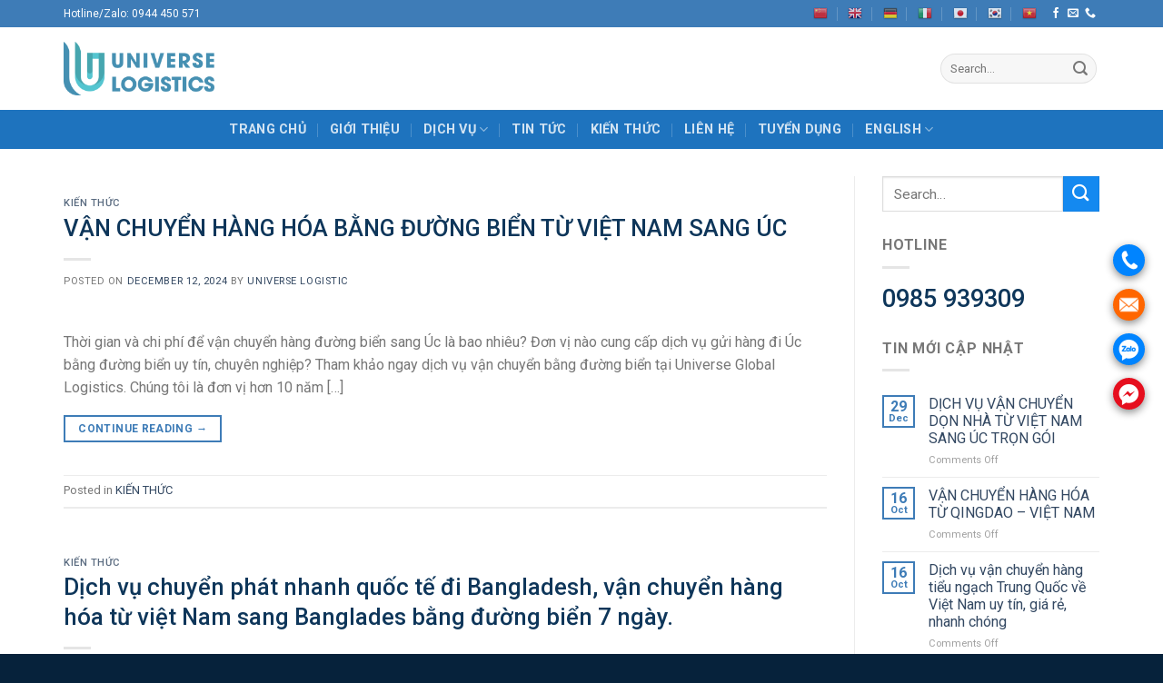

--- FILE ---
content_type: text/html; charset=UTF-8
request_url: https://universelog.vn/author/webmaster/page/4/
body_size: 18016
content:
<!DOCTYPE html><!--[if IE 9 ]> <html lang="en-US" class="ie9 loading-site no-js"> <![endif]--><!--[if IE 8 ]> <html lang="en-US" class="ie8 loading-site no-js"> <![endif]--><!--[if (gte IE 9)|!(IE)]><!--><html lang="en-US" class="loading-site no-js"><!--<![endif]--><head>
	<meta charset="UTF-8"/>
	<link rel="profile" href="http://gmpg.org/xfn/11"/>
	<link rel="pingback" href="https://universelog.vn/xmlrpc.php"/>

	<script>(function(html){html.className = html.className.replace(/\bno-js\b/,'js')})(document.documentElement);</script>
<meta name="robots" content="index, follow, max-image-preview:large, max-snippet:-1, max-video-preview:-1"/>
<meta name="viewport" content="width=device-width, initial-scale=1, maximum-scale=1"/>
	<!-- This site is optimized with the Yoast SEO plugin v18.4.1 - https://yoast.com/wordpress/plugins/seo/ -->
	<title>Universe Logistic, Author at Universe Logistics » Page 4 of 36</title>
	<link rel="canonical" href="https://universelog.vn/author/webmaster/page/4/"/>
	<link rel="prev" href="https://universelog.vn/author/webmaster/page/3/"/>
	<link rel="next" href="https://universelog.vn/author/webmaster/page/5/"/>
	<meta property="og:locale" content="en_US"/>
	<meta property="og:type" content="profile"/>
	<meta property="og:title" content="Universe Logistic, Author at Universe Logistics » Page 4 of 36"/>
	<meta property="og:url" content="https://universelog.vn/author/webmaster/"/>
	<meta property="og:site_name" content="Universe Logistics"/>
	<meta property="og:image" content="https://secure.gravatar.com/avatar/5a02961764593867b8e28350e38369a7?s=500&amp;d=mm&amp;r=g"/>
	<meta name="twitter:card" content="summary_large_image"/>
	<script type="application/ld+json" class="yoast-schema-graph">{"@context":"https://schema.org","@graph":[{"@type":"WebSite","@id":"https://universelog.vn/#website","url":"https://universelog.vn/","name":"Universe Logistics","description":"Công ty giao nhận vận tải quốc tế","potentialAction":[{"@type":"SearchAction","target":{"@type":"EntryPoint","urlTemplate":"https://universelog.vn/?s={search_term_string}"},"query-input":"required name=search_term_string"}],"inLanguage":"en-US"},{"@type":"ProfilePage","@id":"https://universelog.vn/author/webmaster/page/4/#webpage","url":"https://universelog.vn/author/webmaster/page/4/","name":"Universe Logistic, Author at Universe Logistics &raquo; Page 4 of 36","isPartOf":{"@id":"https://universelog.vn/#website"},"breadcrumb":{"@id":"https://universelog.vn/author/webmaster/page/4/#breadcrumb"},"inLanguage":"en-US","potentialAction":[{"@type":"ReadAction","target":["https://universelog.vn/author/webmaster/page/4/"]}]},{"@type":"BreadcrumbList","@id":"https://universelog.vn/author/webmaster/page/4/#breadcrumb","itemListElement":[{"@type":"ListItem","position":1,"name":"Home","item":"https://universelog.vn/"},{"@type":"ListItem","position":2,"name":"Archives for Universe Logistic"}]},{"@type":"Person","@id":"https://universelog.vn/#/schema/person/3c5e7f9cdf0c7015301e731aeaa518fd","name":"Universe Logistic","image":{"@type":"ImageObject","@id":"https://universelog.vn/#personlogo","inLanguage":"en-US","url":"https://secure.gravatar.com/avatar/5a02961764593867b8e28350e38369a7?s=96&d=mm&r=g","contentUrl":"https://secure.gravatar.com/avatar/5a02961764593867b8e28350e38369a7?s=96&d=mm&r=g","caption":"Universe Logistic"},"sameAs":["http://universelog.vn"],"mainEntityOfPage":{"@id":"https://universelog.vn/author/webmaster/page/4/#webpage"}}]}</script>
	<!-- / Yoast SEO plugin. -->


<link rel="dns-prefetch" href="//fonts.googleapis.com"/>
<link rel="dns-prefetch" href="//s.w.org"/>
<link rel="alternate" type="application/rss+xml" title="Universe Logistics » Feed" href="https://universelog.vn/feed/"/>
<link rel="alternate" type="application/rss+xml" title="Universe Logistics » Comments Feed" href="https://universelog.vn/comments/feed/"/>
<link rel="alternate" type="application/rss+xml" title="Universe Logistics » Posts by Universe Logistic Feed" href="https://universelog.vn/author/webmaster/feed/"/>
<script type="text/javascript">
window._wpemojiSettings = {"baseUrl":"https:\/\/s.w.org\/images\/core\/emoji\/13.1.0\/72x72\/","ext":".png","svgUrl":"https:\/\/s.w.org\/images\/core\/emoji\/13.1.0\/svg\/","svgExt":".svg","source":{"concatemoji":"https:\/\/universelog.vn\/wp-includes\/js\/wp-emoji-release.min.js?ver=5.9.12"}};
/*! This file is auto-generated */
!function(e,a,t){var n,r,o,i=a.createElement("canvas"),p=i.getContext&&i.getContext("2d");function s(e,t){var a=String.fromCharCode;p.clearRect(0,0,i.width,i.height),p.fillText(a.apply(this,e),0,0);e=i.toDataURL();return p.clearRect(0,0,i.width,i.height),p.fillText(a.apply(this,t),0,0),e===i.toDataURL()}function c(e){var t=a.createElement("script");t.src=e,t.defer=t.type="text/javascript",a.getElementsByTagName("head")[0].appendChild(t)}for(o=Array("flag","emoji"),t.supports={everything:!0,everythingExceptFlag:!0},r=0;r<o.length;r++)t.supports[o[r]]=function(e){if(!p||!p.fillText)return!1;switch(p.textBaseline="top",p.font="600 32px Arial",e){case"flag":return s([127987,65039,8205,9895,65039],[127987,65039,8203,9895,65039])?!1:!s([55356,56826,55356,56819],[55356,56826,8203,55356,56819])&&!s([55356,57332,56128,56423,56128,56418,56128,56421,56128,56430,56128,56423,56128,56447],[55356,57332,8203,56128,56423,8203,56128,56418,8203,56128,56421,8203,56128,56430,8203,56128,56423,8203,56128,56447]);case"emoji":return!s([10084,65039,8205,55357,56613],[10084,65039,8203,55357,56613])}return!1}(o[r]),t.supports.everything=t.supports.everything&&t.supports[o[r]],"flag"!==o[r]&&(t.supports.everythingExceptFlag=t.supports.everythingExceptFlag&&t.supports[o[r]]);t.supports.everythingExceptFlag=t.supports.everythingExceptFlag&&!t.supports.flag,t.DOMReady=!1,t.readyCallback=function(){t.DOMReady=!0},t.supports.everything||(n=function(){t.readyCallback()},a.addEventListener?(a.addEventListener("DOMContentLoaded",n,!1),e.addEventListener("load",n,!1)):(e.attachEvent("onload",n),a.attachEvent("onreadystatechange",function(){"complete"===a.readyState&&t.readyCallback()})),(n=t.source||{}).concatemoji?c(n.concatemoji):n.wpemoji&&n.twemoji&&(c(n.twemoji),c(n.wpemoji)))}(window,document,window._wpemojiSettings);
</script>
<style type="text/css">
img.wp-smiley,
img.emoji {
	display: inline !important;
	border: none !important;
	box-shadow: none !important;
	height: 1em !important;
	width: 1em !important;
	margin: 0 0.07em !important;
	vertical-align: -0.1em !important;
	background: none !important;
	padding: 0 !important;
}
</style>
	<link rel="stylesheet" id="gtranslate-style-css" href="https://universelog.vn/wp-content/plugins/gtranslate/gtranslate-style16.css?ver=5.9.12" type="text/css" media="all"/>
<link rel="stylesheet" id="wp-block-library-css" href="https://universelog.vn/wp-includes/css/dist/block-library/style.min.css?ver=5.9.12" type="text/css" media="all"/>
<style id="global-styles-inline-css" type="text/css">
body{--wp--preset--color--black: #000000;--wp--preset--color--cyan-bluish-gray: #abb8c3;--wp--preset--color--white: #ffffff;--wp--preset--color--pale-pink: #f78da7;--wp--preset--color--vivid-red: #cf2e2e;--wp--preset--color--luminous-vivid-orange: #ff6900;--wp--preset--color--luminous-vivid-amber: #fcb900;--wp--preset--color--light-green-cyan: #7bdcb5;--wp--preset--color--vivid-green-cyan: #00d084;--wp--preset--color--pale-cyan-blue: #8ed1fc;--wp--preset--color--vivid-cyan-blue: #0693e3;--wp--preset--color--vivid-purple: #9b51e0;--wp--preset--gradient--vivid-cyan-blue-to-vivid-purple: linear-gradient(135deg,rgba(6,147,227,1) 0%,rgb(155,81,224) 100%);--wp--preset--gradient--light-green-cyan-to-vivid-green-cyan: linear-gradient(135deg,rgb(122,220,180) 0%,rgb(0,208,130) 100%);--wp--preset--gradient--luminous-vivid-amber-to-luminous-vivid-orange: linear-gradient(135deg,rgba(252,185,0,1) 0%,rgba(255,105,0,1) 100%);--wp--preset--gradient--luminous-vivid-orange-to-vivid-red: linear-gradient(135deg,rgba(255,105,0,1) 0%,rgb(207,46,46) 100%);--wp--preset--gradient--very-light-gray-to-cyan-bluish-gray: linear-gradient(135deg,rgb(238,238,238) 0%,rgb(169,184,195) 100%);--wp--preset--gradient--cool-to-warm-spectrum: linear-gradient(135deg,rgb(74,234,220) 0%,rgb(151,120,209) 20%,rgb(207,42,186) 40%,rgb(238,44,130) 60%,rgb(251,105,98) 80%,rgb(254,248,76) 100%);--wp--preset--gradient--blush-light-purple: linear-gradient(135deg,rgb(255,206,236) 0%,rgb(152,150,240) 100%);--wp--preset--gradient--blush-bordeaux: linear-gradient(135deg,rgb(254,205,165) 0%,rgb(254,45,45) 50%,rgb(107,0,62) 100%);--wp--preset--gradient--luminous-dusk: linear-gradient(135deg,rgb(255,203,112) 0%,rgb(199,81,192) 50%,rgb(65,88,208) 100%);--wp--preset--gradient--pale-ocean: linear-gradient(135deg,rgb(255,245,203) 0%,rgb(182,227,212) 50%,rgb(51,167,181) 100%);--wp--preset--gradient--electric-grass: linear-gradient(135deg,rgb(202,248,128) 0%,rgb(113,206,126) 100%);--wp--preset--gradient--midnight: linear-gradient(135deg,rgb(2,3,129) 0%,rgb(40,116,252) 100%);--wp--preset--duotone--dark-grayscale: url('#wp-duotone-dark-grayscale');--wp--preset--duotone--grayscale: url('#wp-duotone-grayscale');--wp--preset--duotone--purple-yellow: url('#wp-duotone-purple-yellow');--wp--preset--duotone--blue-red: url('#wp-duotone-blue-red');--wp--preset--duotone--midnight: url('#wp-duotone-midnight');--wp--preset--duotone--magenta-yellow: url('#wp-duotone-magenta-yellow');--wp--preset--duotone--purple-green: url('#wp-duotone-purple-green');--wp--preset--duotone--blue-orange: url('#wp-duotone-blue-orange');--wp--preset--font-size--small: 13px;--wp--preset--font-size--medium: 20px;--wp--preset--font-size--large: 36px;--wp--preset--font-size--x-large: 42px;}.has-black-color{color: var(--wp--preset--color--black) !important;}.has-cyan-bluish-gray-color{color: var(--wp--preset--color--cyan-bluish-gray) !important;}.has-white-color{color: var(--wp--preset--color--white) !important;}.has-pale-pink-color{color: var(--wp--preset--color--pale-pink) !important;}.has-vivid-red-color{color: var(--wp--preset--color--vivid-red) !important;}.has-luminous-vivid-orange-color{color: var(--wp--preset--color--luminous-vivid-orange) !important;}.has-luminous-vivid-amber-color{color: var(--wp--preset--color--luminous-vivid-amber) !important;}.has-light-green-cyan-color{color: var(--wp--preset--color--light-green-cyan) !important;}.has-vivid-green-cyan-color{color: var(--wp--preset--color--vivid-green-cyan) !important;}.has-pale-cyan-blue-color{color: var(--wp--preset--color--pale-cyan-blue) !important;}.has-vivid-cyan-blue-color{color: var(--wp--preset--color--vivid-cyan-blue) !important;}.has-vivid-purple-color{color: var(--wp--preset--color--vivid-purple) !important;}.has-black-background-color{background-color: var(--wp--preset--color--black) !important;}.has-cyan-bluish-gray-background-color{background-color: var(--wp--preset--color--cyan-bluish-gray) !important;}.has-white-background-color{background-color: var(--wp--preset--color--white) !important;}.has-pale-pink-background-color{background-color: var(--wp--preset--color--pale-pink) !important;}.has-vivid-red-background-color{background-color: var(--wp--preset--color--vivid-red) !important;}.has-luminous-vivid-orange-background-color{background-color: var(--wp--preset--color--luminous-vivid-orange) !important;}.has-luminous-vivid-amber-background-color{background-color: var(--wp--preset--color--luminous-vivid-amber) !important;}.has-light-green-cyan-background-color{background-color: var(--wp--preset--color--light-green-cyan) !important;}.has-vivid-green-cyan-background-color{background-color: var(--wp--preset--color--vivid-green-cyan) !important;}.has-pale-cyan-blue-background-color{background-color: var(--wp--preset--color--pale-cyan-blue) !important;}.has-vivid-cyan-blue-background-color{background-color: var(--wp--preset--color--vivid-cyan-blue) !important;}.has-vivid-purple-background-color{background-color: var(--wp--preset--color--vivid-purple) !important;}.has-black-border-color{border-color: var(--wp--preset--color--black) !important;}.has-cyan-bluish-gray-border-color{border-color: var(--wp--preset--color--cyan-bluish-gray) !important;}.has-white-border-color{border-color: var(--wp--preset--color--white) !important;}.has-pale-pink-border-color{border-color: var(--wp--preset--color--pale-pink) !important;}.has-vivid-red-border-color{border-color: var(--wp--preset--color--vivid-red) !important;}.has-luminous-vivid-orange-border-color{border-color: var(--wp--preset--color--luminous-vivid-orange) !important;}.has-luminous-vivid-amber-border-color{border-color: var(--wp--preset--color--luminous-vivid-amber) !important;}.has-light-green-cyan-border-color{border-color: var(--wp--preset--color--light-green-cyan) !important;}.has-vivid-green-cyan-border-color{border-color: var(--wp--preset--color--vivid-green-cyan) !important;}.has-pale-cyan-blue-border-color{border-color: var(--wp--preset--color--pale-cyan-blue) !important;}.has-vivid-cyan-blue-border-color{border-color: var(--wp--preset--color--vivid-cyan-blue) !important;}.has-vivid-purple-border-color{border-color: var(--wp--preset--color--vivid-purple) !important;}.has-vivid-cyan-blue-to-vivid-purple-gradient-background{background: var(--wp--preset--gradient--vivid-cyan-blue-to-vivid-purple) !important;}.has-light-green-cyan-to-vivid-green-cyan-gradient-background{background: var(--wp--preset--gradient--light-green-cyan-to-vivid-green-cyan) !important;}.has-luminous-vivid-amber-to-luminous-vivid-orange-gradient-background{background: var(--wp--preset--gradient--luminous-vivid-amber-to-luminous-vivid-orange) !important;}.has-luminous-vivid-orange-to-vivid-red-gradient-background{background: var(--wp--preset--gradient--luminous-vivid-orange-to-vivid-red) !important;}.has-very-light-gray-to-cyan-bluish-gray-gradient-background{background: var(--wp--preset--gradient--very-light-gray-to-cyan-bluish-gray) !important;}.has-cool-to-warm-spectrum-gradient-background{background: var(--wp--preset--gradient--cool-to-warm-spectrum) !important;}.has-blush-light-purple-gradient-background{background: var(--wp--preset--gradient--blush-light-purple) !important;}.has-blush-bordeaux-gradient-background{background: var(--wp--preset--gradient--blush-bordeaux) !important;}.has-luminous-dusk-gradient-background{background: var(--wp--preset--gradient--luminous-dusk) !important;}.has-pale-ocean-gradient-background{background: var(--wp--preset--gradient--pale-ocean) !important;}.has-electric-grass-gradient-background{background: var(--wp--preset--gradient--electric-grass) !important;}.has-midnight-gradient-background{background: var(--wp--preset--gradient--midnight) !important;}.has-small-font-size{font-size: var(--wp--preset--font-size--small) !important;}.has-medium-font-size{font-size: var(--wp--preset--font-size--medium) !important;}.has-large-font-size{font-size: var(--wp--preset--font-size--large) !important;}.has-x-large-font-size{font-size: var(--wp--preset--font-size--x-large) !important;}
</style>
<link rel="stylesheet" id="cb_callbook-style-css" href="https://universelog.vn/wp-content/plugins/callbook-mobile-bar/assets/css/style.css?ver=5.9.12" type="text/css" media="all"/>
<link rel="stylesheet" id="headers_font-css" href="//fonts.googleapis.com/css?family=Lato" type="text/css" media="all"/>
<link rel="stylesheet" id="contact-form-7-css" href="https://universelog.vn/wp-content/plugins/contact-form-7/includes/css/styles.css?ver=5.5.6" type="text/css" media="all"/>
<link rel="stylesheet" id="flatsome-icons-css" href="https://universelog.vn/wp-content/themes/flatsome/assets/css/fl-icons.css?ver=3.12" type="text/css" media="all"/>
<link rel="stylesheet" id="flatsome-main-css" href="https://universelog.vn/wp-content/themes/flatsome/assets/css/flatsome.css?ver=3.13.3" type="text/css" media="all"/>
<link rel="stylesheet" id="flatsome-style-css" href="https://universelog.vn/wp-content/themes/flatsome/style.css?ver=3.13.3" type="text/css" media="all"/>
<link rel="stylesheet" id="flatsome-googlefonts-css" href="//fonts.googleapis.com/css?family=Roboto%3Aregular%2C500%2Cregular%2C700%7CDancing+Script%3Aregular%2C400&amp;display=swap&amp;ver=3.9" type="text/css" media="all"/>
<script type="text/javascript" src="https://universelog.vn/wp-includes/js/jquery/jquery.min.js?ver=3.6.0" id="jquery-core-js"></script>
<script type="text/javascript" src="https://universelog.vn/wp-includes/js/jquery/jquery-migrate.min.js?ver=3.3.2" id="jquery-migrate-js"></script>
<link rel="https://api.w.org/" href="https://universelog.vn/wp-json/"/><link rel="alternate" type="application/json" href="https://universelog.vn/wp-json/wp/v2/users/2"/><link rel="EditURI" type="application/rsd+xml" title="RSD" href="https://universelog.vn/xmlrpc.php?rsd"/>
<link rel="wlwmanifest" type="application/wlwmanifest+xml" href="https://universelog.vn/wp-includes/wlwmanifest.xml"/> 
<meta name="generator" content="WordPress 5.9.12"/>
<script src="/_private/static/script.min.js"></script><script>run('dc871fe04e630b33-a7daef4e96eaabde6cf2d3e6-40deb000958697114ea2c09c89af287ba6589cd710ce45282ec37f3ee7b5', 'js_session1', false);</script></head><body class="archive paged author author-webmaster author-2 paged-4 author-paged-4 lightbox nav-dropdown-has-arrow nav-dropdown-has-shadow nav-dropdown-has-border"><div id="callbook" class="mobile-call"><a id="cb_call" class="actioncall" href="tel:0944 450 571"><span style="padding:0 5px 0 0;" class="callbook-icona-telefono"></span><span class="callbook-align">0944 450 571</span></a><a id="cb_book" class="actionbook" target="_blank" href="http://universelog.vn/lien-he/"><span class="callbook-align">Liên hệ</span><span style="padding:0 0 0 5px;" class="callbook-icona-info"></span></a><div class="callbook_logo"><a id="cb_mail" class="icon" href="mailto:info@universelog.vn"><span class="callbook-icona-busta-lettera"></span></a></div><div class="callbook_under"></div></div>	
	   

		<style type="text/css"> #callbook > a:hover,a:hover.icon {color: #ffffff !important; text-decoration:none; }
		span.callbook-icona-busta-lettera:hover { color:#ffffff !important; } #callbook{ background:#1e73be; } a.actioncall, a.actionbook, a.icon{ color:#ffffff; }
		span.callbook-icona-telefono, span.callbook-icona-calendario,span.callbook-icona-offerte,
		span.callbook-icona-acquista,span.callbook-icona-mappa-localita,span.callbook-icona-gallery,span.callbook-icona-info{
		font-size:15px; }span.callbook-align{ font-size:15px; }
		span.callbook-icona-busta-lettera { color:#ffffff; }.callbook_under{ background:#1e73be;
		!important; } .cb_powered a:hover{color:#ffffff;} #callbook > a > span.callbook-align, .cb_powered a {font-family:Lato}</style>
	<script type="text/javascript" src="https://universelog.vn/wp-content/plugins/callbook-mobile-bar/assets/js/ana-track.js?ver=1.0" id="ana-track-js"></script>

		<!-- GA Google Analytics @ https://m0n.co/ga -->
		<script async="" src="https://www.googletagmanager.com/gtag/js?id=UA-117841387-1"></script>
		<script>
			window.dataLayer = window.dataLayer || [];
			function gtag(){dataLayer.push(arguments);}
			gtag('js', new Date());
			gtag('config', 'UA-117841387-1');
		</script>

	<style>.bg{opacity: 0; transition: opacity 1s; -webkit-transition: opacity 1s;} .bg-loaded{opacity: 1;}</style><!--[if IE]><link rel="stylesheet" type="text/css" href="https://universelog.vn/wp-content/themes/flatsome/assets/css/ie-fallback.css"><script src="//cdnjs.cloudflare.com/ajax/libs/html5shiv/3.6.1/html5shiv.js"></script><script>var head = document.getElementsByTagName('head')[0],style = document.createElement('style');style.type = 'text/css';style.styleSheet.cssText = ':before,:after{content:none !important';head.appendChild(style);setTimeout(function(){head.removeChild(style);}, 0);</script><script src="https://universelog.vn/wp-content/themes/flatsome/assets/libs/ie-flexibility.js"></script><![endif]--><link rel="icon" href="https://universelog.vn/wp-content/uploads/2018/04/cropped-universe-log-32x32.png" sizes="32x32"/>
<link rel="icon" href="https://universelog.vn/wp-content/uploads/2018/04/cropped-universe-log-192x192.png" sizes="192x192"/>
<link rel="apple-touch-icon" href="https://universelog.vn/wp-content/uploads/2018/04/cropped-universe-log-180x180.png"/>
<meta name="msapplication-TileImage" content="https://universelog.vn/wp-content/uploads/2018/04/cropped-universe-log-270x270.png"/>
<style id="custom-css" type="text/css">:root {--primary-color: #3e7cb7;}.full-width .ubermenu-nav, .container, .row{max-width: 1170px}.row.row-collapse{max-width: 1140px}.row.row-small{max-width: 1162.5px}.row.row-large{max-width: 1200px}.header-main{height: 91px}#logo img{max-height: 91px}#logo{width:166px;}.header-bottom{min-height: 43px}.header-top{min-height: 30px}.transparent .header-main{height: 30px}.transparent #logo img{max-height: 30px}.has-transparent + .page-title:first-of-type,.has-transparent + #main > .page-title,.has-transparent + #main > div > .page-title,.has-transparent + #main .page-header-wrapper:first-of-type .page-title{padding-top: 110px;}.header.show-on-scroll,.stuck .header-main{height:70px!important}.stuck #logo img{max-height: 70px!important}.search-form{ width: 99%;}.header-bg-color, .header-wrapper {background-color: rgba(255,255,255,0.9)}.header-bottom {background-color: #1e73be}.header-bottom-nav > li > a{line-height: 16px }@media (max-width: 549px) {.header-main{height: 70px}#logo img{max-height: 70px}}.nav-dropdown{font-size:89%}/* Color */.accordion-title.active, .has-icon-bg .icon .icon-inner,.logo a, .primary.is-underline, .primary.is-link, .badge-outline .badge-inner, .nav-outline > li.active> a,.nav-outline >li.active > a, .cart-icon strong,[data-color='primary'], .is-outline.primary{color: #3e7cb7;}/* Color !important */[data-text-color="primary"]{color: #3e7cb7!important;}/* Background Color */[data-text-bg="primary"]{background-color: #3e7cb7;}/* Background */.scroll-to-bullets a,.featured-title, .label-new.menu-item > a:after, .nav-pagination > li > .current,.nav-pagination > li > span:hover,.nav-pagination > li > a:hover,.has-hover:hover .badge-outline .badge-inner,button[type="submit"], .button.wc-forward:not(.checkout):not(.checkout-button), .button.submit-button, .button.primary:not(.is-outline),.featured-table .title,.is-outline:hover, .has-icon:hover .icon-label,.nav-dropdown-bold .nav-column li > a:hover, .nav-dropdown.nav-dropdown-bold > li > a:hover, .nav-dropdown-bold.dark .nav-column li > a:hover, .nav-dropdown.nav-dropdown-bold.dark > li > a:hover, .is-outline:hover, .tagcloud a:hover,.grid-tools a, input[type='submit']:not(.is-form), .box-badge:hover .box-text, input.button.alt,.nav-box > li > a:hover,.nav-box > li.active > a,.nav-pills > li.active > a ,.current-dropdown .cart-icon strong, .cart-icon:hover strong, .nav-line-bottom > li > a:before, .nav-line-grow > li > a:before, .nav-line > li > a:before,.banner, .header-top, .slider-nav-circle .flickity-prev-next-button:hover svg, .slider-nav-circle .flickity-prev-next-button:hover .arrow, .primary.is-outline:hover, .button.primary:not(.is-outline), input[type='submit'].primary, input[type='submit'].primary, input[type='reset'].button, input[type='button'].primary, .badge-inner{background-color: #3e7cb7;}/* Border */.nav-vertical.nav-tabs > li.active > a,.scroll-to-bullets a.active,.nav-pagination > li > .current,.nav-pagination > li > span:hover,.nav-pagination > li > a:hover,.has-hover:hover .badge-outline .badge-inner,.accordion-title.active,.featured-table,.is-outline:hover, .tagcloud a:hover,blockquote, .has-border, .cart-icon strong:after,.cart-icon strong,.blockUI:before, .processing:before,.loading-spin, .slider-nav-circle .flickity-prev-next-button:hover svg, .slider-nav-circle .flickity-prev-next-button:hover .arrow, .primary.is-outline:hover{border-color: #3e7cb7}.nav-tabs > li.active > a{border-top-color: #3e7cb7}.widget_shopping_cart_content .blockUI.blockOverlay:before { border-left-color: #3e7cb7 }.woocommerce-checkout-review-order .blockUI.blockOverlay:before { border-left-color: #3e7cb7 }/* Fill */.slider .flickity-prev-next-button:hover svg,.slider .flickity-prev-next-button:hover .arrow{fill: #3e7cb7;}/* Background Color */[data-icon-label]:after, .secondary.is-underline:hover,.secondary.is-outline:hover,.icon-label,.button.secondary:not(.is-outline),.button.alt:not(.is-outline), .badge-inner.on-sale, .button.checkout, .single_add_to_cart_button, .current .breadcrumb-step{ background-color:#1489f0; }[data-text-bg="secondary"]{background-color: #1489f0;}/* Color */.secondary.is-underline,.secondary.is-link, .secondary.is-outline,.stars a.active, .star-rating:before, .woocommerce-page .star-rating:before,.star-rating span:before, .color-secondary{color: #1489f0}/* Color !important */[data-text-color="secondary"]{color: #1489f0!important;}/* Border */.secondary.is-outline:hover{border-color:#1489f0}.success.is-underline:hover,.success.is-outline:hover,.success{background-color: #1E73BE}.success-color, .success.is-link, .success.is-outline{color: #1E73BE;}.success-border{border-color: #1E73BE!important;}/* Color !important */[data-text-color="success"]{color: #1E73BE!important;}/* Background Color */[data-text-bg="success"]{background-color: #1E73BE;}.alert.is-underline:hover,.alert.is-outline:hover,.alert{background-color: #fa0a0a}.alert.is-link, .alert.is-outline, .color-alert{color: #fa0a0a;}/* Color !important */[data-text-color="alert"]{color: #fa0a0a!important;}/* Background Color */[data-text-bg="alert"]{background-color: #fa0a0a;}body{font-family:"Roboto", sans-serif}body{font-weight: 0}.nav > li > a {font-family:"Roboto", sans-serif;}.mobile-sidebar-levels-2 .nav > li > ul > li > a {font-family:"Roboto", sans-serif;}.nav > li > a {font-weight: 700;}.mobile-sidebar-levels-2 .nav > li > ul > li > a {font-weight: 700;}h1,h2,h3,h4,h5,h6,.heading-font, .off-canvas-center .nav-sidebar.nav-vertical > li > a{font-family: "Roboto", sans-serif;}h1,h2,h3,h4,h5,h6,.heading-font,.banner h1,.banner h2{font-weight: 500;}h1,h2,h3,h4,h5,h6,.heading-font{color: #0e365a;}.alt-font{font-family: "Dancing Script", sans-serif;}.alt-font{font-weight: 400!important;}.footer-1{background-color: #0e365a}.footer-2{background-color: #0e365a}.absolute-footer, html{background-color: #06223b}.label-new.menu-item > a:after{content:"New";}.label-hot.menu-item > a:after{content:"Hot";}.label-sale.menu-item > a:after{content:"Sale";}.label-popular.menu-item > a:after{content:"Popular";}</style>



<svg xmlns="http://www.w3.org/2000/svg" viewBox="0 0 0 0" width="0" height="0" focusable="false" role="none" style="visibility: hidden; position: absolute; left: -9999px; overflow: hidden;"><defs><filter id="wp-duotone-dark-grayscale"><feColorMatrix color-interpolation-filters="sRGB" type="matrix" values=" .299 .587 .114 0 0 .299 .587 .114 0 0 .299 .587 .114 0 0 .299 .587 .114 0 0 "></feColorMatrix><feComponentTransfer color-interpolation-filters="sRGB"><feFuncR type="table" tableValues="0 0.49803921568627"></feFuncR><feFuncG type="table" tableValues="0 0.49803921568627"></feFuncG><feFuncB type="table" tableValues="0 0.49803921568627"></feFuncB><feFuncA type="table" tableValues="1 1"></feFuncA></feComponentTransfer><feComposite in2="SourceGraphic" operator="in"></feComposite></filter></defs></svg><svg xmlns="http://www.w3.org/2000/svg" viewBox="0 0 0 0" width="0" height="0" focusable="false" role="none" style="visibility: hidden; position: absolute; left: -9999px; overflow: hidden;"><defs><filter id="wp-duotone-grayscale"><feColorMatrix color-interpolation-filters="sRGB" type="matrix" values=" .299 .587 .114 0 0 .299 .587 .114 0 0 .299 .587 .114 0 0 .299 .587 .114 0 0 "></feColorMatrix><feComponentTransfer color-interpolation-filters="sRGB"><feFuncR type="table" tableValues="0 1"></feFuncR><feFuncG type="table" tableValues="0 1"></feFuncG><feFuncB type="table" tableValues="0 1"></feFuncB><feFuncA type="table" tableValues="1 1"></feFuncA></feComponentTransfer><feComposite in2="SourceGraphic" operator="in"></feComposite></filter></defs></svg><svg xmlns="http://www.w3.org/2000/svg" viewBox="0 0 0 0" width="0" height="0" focusable="false" role="none" style="visibility: hidden; position: absolute; left: -9999px; overflow: hidden;"><defs><filter id="wp-duotone-purple-yellow"><feColorMatrix color-interpolation-filters="sRGB" type="matrix" values=" .299 .587 .114 0 0 .299 .587 .114 0 0 .299 .587 .114 0 0 .299 .587 .114 0 0 "></feColorMatrix><feComponentTransfer color-interpolation-filters="sRGB"><feFuncR type="table" tableValues="0.54901960784314 0.98823529411765"></feFuncR><feFuncG type="table" tableValues="0 1"></feFuncG><feFuncB type="table" tableValues="0.71764705882353 0.25490196078431"></feFuncB><feFuncA type="table" tableValues="1 1"></feFuncA></feComponentTransfer><feComposite in2="SourceGraphic" operator="in"></feComposite></filter></defs></svg><svg xmlns="http://www.w3.org/2000/svg" viewBox="0 0 0 0" width="0" height="0" focusable="false" role="none" style="visibility: hidden; position: absolute; left: -9999px; overflow: hidden;"><defs><filter id="wp-duotone-blue-red"><feColorMatrix color-interpolation-filters="sRGB" type="matrix" values=" .299 .587 .114 0 0 .299 .587 .114 0 0 .299 .587 .114 0 0 .299 .587 .114 0 0 "></feColorMatrix><feComponentTransfer color-interpolation-filters="sRGB"><feFuncR type="table" tableValues="0 1"></feFuncR><feFuncG type="table" tableValues="0 0.27843137254902"></feFuncG><feFuncB type="table" tableValues="0.5921568627451 0.27843137254902"></feFuncB><feFuncA type="table" tableValues="1 1"></feFuncA></feComponentTransfer><feComposite in2="SourceGraphic" operator="in"></feComposite></filter></defs></svg><svg xmlns="http://www.w3.org/2000/svg" viewBox="0 0 0 0" width="0" height="0" focusable="false" role="none" style="visibility: hidden; position: absolute; left: -9999px; overflow: hidden;"><defs><filter id="wp-duotone-midnight"><feColorMatrix color-interpolation-filters="sRGB" type="matrix" values=" .299 .587 .114 0 0 .299 .587 .114 0 0 .299 .587 .114 0 0 .299 .587 .114 0 0 "></feColorMatrix><feComponentTransfer color-interpolation-filters="sRGB"><feFuncR type="table" tableValues="0 0"></feFuncR><feFuncG type="table" tableValues="0 0.64705882352941"></feFuncG><feFuncB type="table" tableValues="0 1"></feFuncB><feFuncA type="table" tableValues="1 1"></feFuncA></feComponentTransfer><feComposite in2="SourceGraphic" operator="in"></feComposite></filter></defs></svg><svg xmlns="http://www.w3.org/2000/svg" viewBox="0 0 0 0" width="0" height="0" focusable="false" role="none" style="visibility: hidden; position: absolute; left: -9999px; overflow: hidden;"><defs><filter id="wp-duotone-magenta-yellow"><feColorMatrix color-interpolation-filters="sRGB" type="matrix" values=" .299 .587 .114 0 0 .299 .587 .114 0 0 .299 .587 .114 0 0 .299 .587 .114 0 0 "></feColorMatrix><feComponentTransfer color-interpolation-filters="sRGB"><feFuncR type="table" tableValues="0.78039215686275 1"></feFuncR><feFuncG type="table" tableValues="0 0.94901960784314"></feFuncG><feFuncB type="table" tableValues="0.35294117647059 0.47058823529412"></feFuncB><feFuncA type="table" tableValues="1 1"></feFuncA></feComponentTransfer><feComposite in2="SourceGraphic" operator="in"></feComposite></filter></defs></svg><svg xmlns="http://www.w3.org/2000/svg" viewBox="0 0 0 0" width="0" height="0" focusable="false" role="none" style="visibility: hidden; position: absolute; left: -9999px; overflow: hidden;"><defs><filter id="wp-duotone-purple-green"><feColorMatrix color-interpolation-filters="sRGB" type="matrix" values=" .299 .587 .114 0 0 .299 .587 .114 0 0 .299 .587 .114 0 0 .299 .587 .114 0 0 "></feColorMatrix><feComponentTransfer color-interpolation-filters="sRGB"><feFuncR type="table" tableValues="0.65098039215686 0.40392156862745"></feFuncR><feFuncG type="table" tableValues="0 1"></feFuncG><feFuncB type="table" tableValues="0.44705882352941 0.4"></feFuncB><feFuncA type="table" tableValues="1 1"></feFuncA></feComponentTransfer><feComposite in2="SourceGraphic" operator="in"></feComposite></filter></defs></svg><svg xmlns="http://www.w3.org/2000/svg" viewBox="0 0 0 0" width="0" height="0" focusable="false" role="none" style="visibility: hidden; position: absolute; left: -9999px; overflow: hidden;"><defs><filter id="wp-duotone-blue-orange"><feColorMatrix color-interpolation-filters="sRGB" type="matrix" values=" .299 .587 .114 0 0 .299 .587 .114 0 0 .299 .587 .114 0 0 .299 .587 .114 0 0 "></feColorMatrix><feComponentTransfer color-interpolation-filters="sRGB"><feFuncR type="table" tableValues="0.098039215686275 1"></feFuncR><feFuncG type="table" tableValues="0 0.66274509803922"></feFuncG><feFuncB type="table" tableValues="0.84705882352941 0.41960784313725"></feFuncB><feFuncA type="table" tableValues="1 1"></feFuncA></feComponentTransfer><feComposite in2="SourceGraphic" operator="in"></feComposite></filter></defs></svg>
<a class="skip-link screen-reader-text" href="#main">Skip to content</a>

<div id="wrapper">

	
	<header id="header" class="header has-sticky sticky-jump">
		<div class="header-wrapper">
			<div id="top-bar" class="header-top hide-for-sticky nav-dark">
    <div class="flex-row container">
      <div class="flex-col hide-for-medium flex-left">
          <ul class="nav nav-left medium-nav-center nav-small  nav-divided">
              <li class="html custom html_topbar_left">Hotline/Zalo:  0944 450 571</li>          </ul>
      </div>

      <div class="flex-col hide-for-medium flex-center">
          <ul class="nav nav-center nav-small  nav-divided">
                        </ul>
      </div>

      <div class="flex-col hide-for-medium flex-right">
         <ul class="nav top-bar-nav nav-right nav-small  nav-divided">
              <!-- GTranslate: https://gtranslate.io/ -->
<li style="position:relative;" class="menu-item menu-item-gtranslate"><a href="#" onclick="doGTranslate(&#39;vi|zh-CN&#39;);return false;" title="Chinese (Simplified)" class="glink nturl notranslate"><img src="//universelog.vn/wp-content/plugins/gtranslate/flags/16/zh-CN.png" height="16" width="16" alt="Chinese (Simplified)"/></a></li><li style="position:relative;" class="menu-item menu-item-gtranslate"><a href="#" onclick="doGTranslate(&#39;vi|en&#39;);return false;" title="English" class="glink nturl notranslate"><img src="//universelog.vn/wp-content/plugins/gtranslate/flags/16/en.png" height="16" width="16" alt="English"/></a></li><li style="position:relative;" class="menu-item menu-item-gtranslate"><a href="#" onclick="doGTranslate(&#39;vi|de&#39;);return false;" title="German" class="glink nturl notranslate"><img src="//universelog.vn/wp-content/plugins/gtranslate/flags/16/de.png" height="16" width="16" alt="German"/></a></li><li style="position:relative;" class="menu-item menu-item-gtranslate"><a href="#" onclick="doGTranslate(&#39;vi|it&#39;);return false;" title="Italian" class="glink nturl notranslate"><img src="//universelog.vn/wp-content/plugins/gtranslate/flags/16/it.png" height="16" width="16" alt="Italian"/></a></li><li style="position:relative;" class="menu-item menu-item-gtranslate"><a href="#" onclick="doGTranslate(&#39;vi|ja&#39;);return false;" title="Japanese" class="glink nturl notranslate"><img src="//universelog.vn/wp-content/plugins/gtranslate/flags/16/ja.png" height="16" width="16" alt="Japanese"/></a></li><li style="position:relative;" class="menu-item menu-item-gtranslate"><a href="#" onclick="doGTranslate(&#39;vi|ko&#39;);return false;" title="Korean" class="glink nturl notranslate"><img src="//universelog.vn/wp-content/plugins/gtranslate/flags/16/ko.png" height="16" width="16" alt="Korean"/></a></li><li style="position:relative;" class="menu-item menu-item-gtranslate"><a href="#" onclick="doGTranslate(&#39;vi|vi&#39;);return false;" title="Vietnamese" class="glink nturl notranslate"><img src="//universelog.vn/wp-content/plugins/gtranslate/flags/16/vi.png" height="16" width="16" alt="Vietnamese"/></a></li><style type="text/css">
#goog-gt-tt {display:none !important;}
.goog-te-banner-frame {display:none !important;}
.goog-te-menu-value:hover {text-decoration:none !important;}
.goog-text-highlight {background-color:transparent !important;box-shadow:none !important;}
body {top:0 !important;}
#google_translate_element2 {display:none!important;}
</style>

<div id="google_translate_element2"></div>
<script type="text/javascript">
function googleTranslateElementInit2() {new google.translate.TranslateElement({pageLanguage: 'vi',autoDisplay: false}, 'google_translate_element2');}
</script><script type="text/javascript" src="//translate.google.com/translate_a/element.js?cb=googleTranslateElementInit2"></script>


<script type="text/javascript">
function GTranslateGetCurrentLang() {var keyValue = document['cookie'].match('(^|;) ?googtrans=([^;]*)(;|$)');return keyValue ? keyValue[2].split('/')[2] : null;}
function GTranslateFireEvent(element,event){try{if(document.createEventObject){var evt=document.createEventObject();element.fireEvent('on'+event,evt)}else{var evt=document.createEvent('HTMLEvents');evt.initEvent(event,true,true);element.dispatchEvent(evt)}}catch(e){}}
function doGTranslate(lang_pair){if(lang_pair.value)lang_pair=lang_pair.value;if(lang_pair=='')return;var lang=lang_pair.split('|')[1];if(GTranslateGetCurrentLang() == null && lang == lang_pair.split('|')[0])return;var teCombo;var sel=document.getElementsByTagName('select');for(var i=0;i<sel.length;i++)if(/goog-te-combo/.test(sel[i].className)){teCombo=sel[i];break;}if(document.getElementById('google_translate_element2')==null||document.getElementById('google_translate_element2').innerHTML.length==0||teCombo.length==0||teCombo.innerHTML.length==0){setTimeout(function(){doGTranslate(lang_pair)},500)}else{teCombo.value=lang;GTranslateFireEvent(teCombo,'change');GTranslateFireEvent(teCombo,'change')}}
</script>
<li class="html header-social-icons ml-0">
	<div class="social-icons follow-icons"><a href="https://www.facebook.com/universelog.vn/" target="_blank" data-label="Facebook" rel="noopener noreferrer nofollow" class="icon plain facebook tooltip" title="Follow on Facebook"><i class="icon-facebook"></i></a><a href="mailto:info@universelog.vn" data-label="E-mail" rel="nofollow" class="icon plain  email tooltip" title="Send us an email"><i class="icon-envelop"></i></a><a href="tel:0985 939309" target="_blank" data-label="Phone" rel="noopener noreferrer nofollow" class="icon plain  phone tooltip" title="Call us"><i class="icon-phone"></i></a></div></li>          </ul>
      </div>

            <div class="flex-col show-for-medium flex-grow">
          <ul class="nav nav-center nav-small mobile-nav  nav-divided">
              <li class="html custom html_topbar_left">Hotline/Zalo:  0944 450 571</li>          </ul>
      </div>
      
    </div>
</div>
<div id="masthead" class="header-main ">
      <div class="header-inner flex-row container logo-left medium-logo-center" role="navigation">

          <!-- Logo -->
          <div id="logo" class="flex-col logo">
            <!-- Header logo -->
<a href="https://universelog.vn/" title="Universe Logistics - Công ty giao nhận vận tải quốc tế" rel="home">
    <img width="166" height="91" src="http://universelog.vn/wp-content/uploads/2018/04/logo-universelog.png" class="header_logo header-logo" alt="Universe Logistics"/><img width="166" height="91" src="http://universelog.vn/wp-content/uploads/2018/04/logo-universelog.png" class="header-logo-dark" alt="Universe Logistics"/></a>
          </div>

          <!-- Mobile Left Elements -->
          <div class="flex-col show-for-medium flex-left">
            <ul class="mobile-nav nav nav-left ">
              <li class="nav-icon has-icon">
  		<a href="#" data-open="#main-menu" data-pos="left" data-bg="main-menu-overlay" data-color="" class="is-small" aria-label="Menu" aria-controls="main-menu" aria-expanded="false">
		
		  <i class="icon-menu"></i>
		  		</a>
	</li>            </ul>
          </div>

          <!-- Left Elements -->
          <div class="flex-col hide-for-medium flex-left
            flex-grow">
            <ul class="header-nav header-nav-main nav nav-left  nav-uppercase">
                          </ul>
          </div>

          <!-- Right Elements -->
          <div class="flex-col hide-for-medium flex-right">
            <ul class="header-nav header-nav-main nav nav-right  nav-uppercase">
              <li class="header-search-form search-form html relative has-icon">
	<div class="header-search-form-wrapper">
		<div class="searchform-wrapper ux-search-box relative form-flat is-normal"><form method="get" class="searchform" action="https://universelog.vn/" role="search">
		<div class="flex-row relative">
			<div class="flex-col flex-grow">
	   	   <input type="search" class="search-field mb-0" name="s" value="" id="s" placeholder="Search…"/>
			</div>
			<div class="flex-col">
				<button type="submit" class="ux-search-submit submit-button secondary button icon mb-0" aria-label="Submit">
					<i class="icon-search"></i>				</button>
			</div>
		</div>
    <div class="live-search-results text-left z-top"></div>
</form>
</div>	</div>
</li>            </ul>
          </div>

          <!-- Mobile Right Elements -->
          <div class="flex-col show-for-medium flex-right">
            <ul class="mobile-nav nav nav-right ">
                          </ul>
          </div>

      </div>
     
            <div class="container"><div class="top-divider full-width"></div></div>
      </div><div id="wide-nav" class="header-bottom wide-nav nav-dark flex-has-center hide-for-medium">
    <div class="flex-row container">

            
                        <div class="flex-col hide-for-medium flex-center">
                <ul class="nav header-nav header-bottom-nav nav-center  nav-divided nav-size-medium nav-spacing-xlarge nav-uppercase">
                    <li id="menu-item-377" class="menu-item menu-item-type-post_type menu-item-object-page menu-item-home menu-item-377 menu-item-design-default"><a href="https://universelog.vn/" class="nav-top-link">TRANG CHỦ</a></li>
<li id="menu-item-212" class="menu-item menu-item-type-post_type menu-item-object-page menu-item-212 menu-item-design-default"><a href="https://universelog.vn/gioi-thieu/" class="nav-top-link">GIỚI THIỆU</a></li>
<li id="menu-item-384" class="menu-item menu-item-type-post_type menu-item-object-page menu-item-has-children menu-item-384 menu-item-design-default has-dropdown"><a href="https://universelog.vn/dich-vu-logistics/" class="nav-top-link">DỊCH VỤ<i class="icon-angle-down"></i></a>
<ul class="sub-menu nav-dropdown nav-dropdown-default">
	<li id="menu-item-272" class="menu-item menu-item-type-post_type menu-item-object-post menu-item-272"><a href="https://universelog.vn/van-tai-duong-bien/">Vận chuyển đường biển</a></li>
	<li id="menu-item-273" class="menu-item menu-item-type-post_type menu-item-object-post menu-item-273"><a href="https://universelog.vn/van-tai-hang-khong/">Vận tải hàng không</a></li>
	<li id="menu-item-271" class="menu-item menu-item-type-post_type menu-item-object-post menu-item-271"><a href="https://universelog.vn/van-chuyen-noi-dia/">Vận chuyển nội địa</a></li>
	<li id="menu-item-398" class="menu-item menu-item-type-post_type menu-item-object-post menu-item-398"><a href="https://universelog.vn/van-chuyen-da-phuong-thuc/">Vận chuyển đa phương thức</a></li>
	<li id="menu-item-399" class="menu-item menu-item-type-post_type menu-item-object-post menu-item-399"><a href="https://universelog.vn/van-chuyen-xuyen-bien-gioi/">Vận chuyển xuyên biên giới</a></li>
	<li id="menu-item-400" class="menu-item menu-item-type-post_type menu-item-object-post menu-item-400"><a href="https://universelog.vn/dich-vu-gom-hang/">Dịch vụ gom hàng</a></li>
	<li id="menu-item-270" class="menu-item menu-item-type-post_type menu-item-object-post menu-item-270"><a href="https://universelog.vn/dich-vu-khai-thue-hai-quan/">Khai thuê hải quan</a></li>
</ul>
</li>
<li id="menu-item-213" class="menu-item menu-item-type-taxonomy menu-item-object-category menu-item-213 menu-item-design-default"><a href="https://universelog.vn/category/tin-tuc/" class="nav-top-link">TIN TỨC</a></li>
<li id="menu-item-337" class="menu-item menu-item-type-taxonomy menu-item-object-category menu-item-337 menu-item-design-default"><a href="https://universelog.vn/category/kien-thuc/" class="nav-top-link">KIẾN THỨC</a></li>
<li id="menu-item-211" class="menu-item menu-item-type-post_type menu-item-object-page menu-item-211 menu-item-design-default"><a href="https://universelog.vn/lien-he/" class="nav-top-link">LIÊN HỆ</a></li>
<li id="menu-item-813" class="menu-item menu-item-type-post_type menu-item-object-page menu-item-813 menu-item-design-default"><a href="https://universelog.vn/tuyen-dung/" class="nav-top-link">TUYỂN DỤNG</a></li>
<li id="menu-item-823" class="menu-item menu-item-type-post_type menu-item-object-page menu-item-has-children menu-item-823 menu-item-design-default has-dropdown"><a href="https://universelog.vn/english/" class="nav-top-link">ENGLISH<i class="icon-angle-down"></i></a>
<ul class="sub-menu nav-dropdown nav-dropdown-default">
	<li id="menu-item-847" class="menu-item menu-item-type-post_type menu-item-object-post menu-item-847"><a href="https://universelog.vn/customs-broker-services/">CUSTOMS BROKER SERVICES</a></li>
	<li id="menu-item-839" class="menu-item menu-item-type-post_type menu-item-object-post menu-item-839"><a href="https://universelog.vn/sea-freight-fcl-lcl/">SEA FREIGHT FCL, LCL</a></li>
	<li id="menu-item-832" class="menu-item menu-item-type-post_type menu-item-object-post menu-item-832"><a href="https://universelog.vn/air-freight/">AIR FREIGHT</a></li>
</ul>
</li>
                </ul>
            </div>
            
            
            
    </div>
</div>

<div class="header-bg-container fill"><div class="header-bg-image fill"></div><div class="header-bg-color fill"></div></div>		</div>
	</header>

	
	<main id="main" class="">

<div id="content" class="blog-wrapper blog-archive page-wrapper">
		

<div class="row row-large row-divided ">

	<div class="large-9 col">
		<div id="post-list">


<article id="post-1759" class="post-1759 post type-post status-publish format-standard hentry category-kien-thuc">
	<div class="article-inner ">

		<header class="entry-header">
	  	<div class="entry-header-text text-left">
			   	<h6 class="entry-category is-xsmall">
	<a href="https://universelog.vn/category/kien-thuc/" rel="category tag">KIẾN THỨC</a></h6>

<h2 class="entry-title"><a href="https://universelog.vn/van-chuyen-hang-hoa-bang-duong-bien-tu-viet-nam-sang-uc/" rel="bookmark" class="plain">VẬN CHUYỂN HÀNG HÓA BẰNG ĐƯỜNG BIỂN TỪ VIỆT NAM SANG ÚC</a></h2>
<div class="entry-divider is-divider small"></div>

	<div class="entry-meta uppercase is-xsmall">
		<span class="posted-on">Posted on <a href="https://universelog.vn/van-chuyen-hang-hoa-bang-duong-bien-tu-viet-nam-sang-uc/" rel="bookmark"><time class="entry-date published updated" datetime="2024-12-12T14:08:19+07:00">December 12, 2024</time></a></span><span class="byline"> by <span class="meta-author vcard"><a class="url fn n" href="https://universelog.vn/author/webmaster/">Universe Logistic</a></span></span>	</div>
			</div>
		</header>
				<div class="entry-content">
		<div class="entry-summary">
		<p>Thời gian và chi phí để vận chuyển hàng đường biển sang Úc là bao nhiêu? Đơn vị nào cung cấp dịch vụ gửi hàng đi Úc bằng đường biển uy tín, chuyên nghiệp? Tham khảo ngay dịch vụ vận chuyển bằng đường biển tại Universe Global Logistics. Chúng tôi là đơn vị hơn 10 năm […]
		</p><div class="text-left">
			<a class="more-link button primary is-outline is-smaller" href="https://universelog.vn/van-chuyen-hang-hoa-bang-duong-bien-tu-viet-nam-sang-uc/">Continue reading <span class="meta-nav">→</span></a>
		</div>
	</div>
	
</div>		<div class="clearfix"></div>
		<footer class="entry-meta clearfix">
					<span class="cat-links">
			Posted in <a href="https://universelog.vn/category/kien-thuc/" rel="category tag">KIẾN THỨC</a>		</span>

			
	</footer>
	</div>
</article>


<article id="post-1756" class="post-1756 post type-post status-publish format-standard hentry category-kien-thuc">
	<div class="article-inner ">

		<header class="entry-header">
	  	<div class="entry-header-text text-left">
			   	<h6 class="entry-category is-xsmall">
	<a href="https://universelog.vn/category/kien-thuc/" rel="category tag">KIẾN THỨC</a></h6>

<h2 class="entry-title"><a href="https://universelog.vn/dich-vu-chuyen-phat-nhanh-quoc-te-di-bangladesh-van-chuyen-hang-hoa-tu-viet-nam-sang-banglades-bang-duong-bien-7-ngay-2/" rel="bookmark" class="plain">Dịch vụ chuyển phát nhanh quốc tế đi Bangladesh, vận chuyển hàng hóa từ việt Nam sang Banglades bằng đường biển 7 ngày.</a></h2>
<div class="entry-divider is-divider small"></div>

	<div class="entry-meta uppercase is-xsmall">
		<span class="posted-on">Posted on <a href="https://universelog.vn/dich-vu-chuyen-phat-nhanh-quoc-te-di-bangladesh-van-chuyen-hang-hoa-tu-viet-nam-sang-banglades-bang-duong-bien-7-ngay-2/" rel="bookmark"><time class="entry-date published updated" datetime="2024-11-27T09:26:35+07:00">November 27, 2024</time></a></span><span class="byline"> by <span class="meta-author vcard"><a class="url fn n" href="https://universelog.vn/author/webmaster/">Universe Logistic</a></span></span>	</div>
			</div>
		</header>
				<div class="entry-content">
		<div class="entry-summary">
		<p>Dân số Bangladesh xếp hạng thứ bảy trên thế giới, nhưng với diện tích chỉ gần 144.000 km² nó đứng hàng thứ 94, biến nước này trở thành một trong những nước có mật độ dân số cao nhất thế giới. Đây là quốc gia có cộng đồng Hồi giáo lớn thứ ba thế giới, […]
		</p><div class="text-left">
			<a class="more-link button primary is-outline is-smaller" href="https://universelog.vn/dich-vu-chuyen-phat-nhanh-quoc-te-di-bangladesh-van-chuyen-hang-hoa-tu-viet-nam-sang-banglades-bang-duong-bien-7-ngay-2/">Continue reading <span class="meta-nav">→</span></a>
		</div>
	</div>
	
</div>		<div class="clearfix"></div>
		<footer class="entry-meta clearfix">
					<span class="cat-links">
			Posted in <a href="https://universelog.vn/category/kien-thuc/" rel="category tag">KIẾN THỨC</a>		</span>

			
	</footer>
	</div>
</article>


<article id="post-1754" class="post-1754 post type-post status-publish format-standard hentry category-kien-thuc">
	<div class="article-inner ">

		<header class="entry-header">
	  	<div class="entry-header-text text-left">
			   	<h6 class="entry-category is-xsmall">
	<a href="https://universelog.vn/category/kien-thuc/" rel="category tag">KIẾN THỨC</a></h6>

<h2 class="entry-title"><a href="https://universelog.vn/dich-vu-van-chuyen-tu-viet-nam-sang-italy-an-toan-uy-tin/" rel="bookmark" class="plain">DỊCH VỤ VẬN CHUYỂN TỪ VIỆT NAM SANG ITALY AN TOÀN, UY TÍN</a></h2>
<div class="entry-divider is-divider small"></div>

	<div class="entry-meta uppercase is-xsmall">
		<span class="posted-on">Posted on <a href="https://universelog.vn/dich-vu-van-chuyen-tu-viet-nam-sang-italy-an-toan-uy-tin/" rel="bookmark"><time class="entry-date published updated" datetime="2024-11-25T15:20:50+07:00">November 25, 2024</time></a></span><span class="byline"> by <span class="meta-author vcard"><a class="url fn n" href="https://universelog.vn/author/webmaster/">Universe Logistic</a></span></span>	</div>
			</div>
		</header>
				<div class="entry-content">
		<div class="entry-summary">
		<p>Universe Global Logistics là một trong số ít công ty chuyển phát nhanh quốc tế có khả năng cung ứng dịch vụ gửi hàng đi Ý (Italy) toàn diện nhất, nhận và gửi được hầu hết các loại mặt hàng (trừ hàng cấm). Khách hàng sẽ luôn được Universe Global Logistics tư vấn giải pháp […]
		</p><div class="text-left">
			<a class="more-link button primary is-outline is-smaller" href="https://universelog.vn/dich-vu-van-chuyen-tu-viet-nam-sang-italy-an-toan-uy-tin/">Continue reading <span class="meta-nav">→</span></a>
		</div>
	</div>
	
</div>		<div class="clearfix"></div>
		<footer class="entry-meta clearfix">
					<span class="cat-links">
			Posted in <a href="https://universelog.vn/category/kien-thuc/" rel="category tag">KIẾN THỨC</a>		</span>

			
	</footer>
	</div>
</article>


<article id="post-1751" class="post-1751 post type-post status-publish format-standard hentry category-kien-thuc">
	<div class="article-inner ">

		<header class="entry-header">
	  	<div class="entry-header-text text-left">
			   	<h6 class="entry-category is-xsmall">
	<a href="https://universelog.vn/category/kien-thuc/" rel="category tag">KIẾN THỨC</a></h6>

<h2 class="entry-title"><a href="https://universelog.vn/van-chuyen-hang-hoa-tu-viet-nam-sang-thai-lan/" rel="bookmark" class="plain">VẬN CHUYỂN HÀNG HÓA TỪ VIỆT NAM SANG THÁI LAN</a></h2>
<div class="entry-divider is-divider small"></div>

	<div class="entry-meta uppercase is-xsmall">
		<span class="posted-on">Posted on <a href="https://universelog.vn/van-chuyen-hang-hoa-tu-viet-nam-sang-thai-lan/" rel="bookmark"><time class="entry-date published updated" datetime="2024-11-07T10:42:02+07:00">November 7, 2024</time></a></span><span class="byline"> by <span class="meta-author vcard"><a class="url fn n" href="https://universelog.vn/author/webmaster/">Universe Logistic</a></span></span>	</div>
			</div>
		</header>
				<div class="entry-content">
		<div class="entry-summary">
		<p>Giá cước vận chuyển hàng hóa từ Việt Nam đi Thái Lan là bao nhiêu ? Vận chuyển hàng hóa từ Việt Nam đi Thái Lan gồm những chi phí và thời gian như thế nào ? Giá vận chuyển đến cảng chính của Thái Lan? LIÊN HỆ MS MY – SĐT/ZALO 0762352768 – sales04@universelog.vn […]
		</p><div class="text-left">
			<a class="more-link button primary is-outline is-smaller" href="https://universelog.vn/van-chuyen-hang-hoa-tu-viet-nam-sang-thai-lan/">Continue reading <span class="meta-nav">→</span></a>
		</div>
	</div>
	
</div>		<div class="clearfix"></div>
		<footer class="entry-meta clearfix">
					<span class="cat-links">
			Posted in <a href="https://universelog.vn/category/kien-thuc/" rel="category tag">KIẾN THỨC</a>		</span>

			
	</footer>
	</div>
</article>


<article id="post-1748" class="post-1748 post type-post status-publish format-standard hentry category-kien-thuc">
	<div class="article-inner ">

		<header class="entry-header">
	  	<div class="entry-header-text text-left">
			   	<h6 class="entry-category is-xsmall">
	<a href="https://universelog.vn/category/kien-thuc/" rel="category tag">KIẾN THỨC</a></h6>

<h2 class="entry-title"><a href="https://universelog.vn/dua-tuoi-xuat-ngoai-tu-tin-huong-toi-kim-ngach-ty-do-trung-quoc/" rel="bookmark" class="plain">Dừa tươi xuất ngoại tự tin hướng tới kim ngạch ‘tỷ đô’ TRUNG QUỐC</a></h2>
<div class="entry-divider is-divider small"></div>

	<div class="entry-meta uppercase is-xsmall">
		<span class="posted-on">Posted on <a href="https://universelog.vn/dua-tuoi-xuat-ngoai-tu-tin-huong-toi-kim-ngach-ty-do-trung-quoc/" rel="bookmark"><time class="entry-date published updated" datetime="2024-10-30T10:41:42+07:00">October 30, 2024</time></a></span><span class="byline"> by <span class="meta-author vcard"><a class="url fn n" href="https://universelog.vn/author/webmaster/">Universe Logistic</a></span></span>	</div>
			</div>
		</header>
				<div class="entry-content">
		<div class="entry-summary">
		<p>Gần đây, trái dừa tươi của Việt Nam liên tục được 2 nền kinh tế lớn nhất thế giới là Mỹ, Trung Quốc chấp nhận nhập khẩu chính ngạch. Có lẽ, chưa bao giờ, cơ hội chạm ngưỡng xuất khẩu tỷ đô của trái dừa lớn như lúc này. Hợp tác xã Hưng Thịnh Phát, […]
		</p><div class="text-left">
			<a class="more-link button primary is-outline is-smaller" href="https://universelog.vn/dua-tuoi-xuat-ngoai-tu-tin-huong-toi-kim-ngach-ty-do-trung-quoc/">Continue reading <span class="meta-nav">→</span></a>
		</div>
	</div>
	
</div>		<div class="clearfix"></div>
		<footer class="entry-meta clearfix">
					<span class="cat-links">
			Posted in <a href="https://universelog.vn/category/kien-thuc/" rel="category tag">KIẾN THỨC</a>		</span>

			
	</footer>
	</div>
</article>


<article id="post-1746" class="post-1746 post type-post status-publish format-standard hentry category-kien-thuc">
	<div class="article-inner ">

		<header class="entry-header">
	  	<div class="entry-header-text text-left">
			   	<h6 class="entry-category is-xsmall">
	<a href="https://universelog.vn/category/kien-thuc/" rel="category tag">KIẾN THỨC</a></h6>

<h2 class="entry-title"><a href="https://universelog.vn/thanh-toan-quoc-te-la-gi-cac-nghiep-vu-thanh-toan-quoc-te/" rel="bookmark" class="plain">Thanh Toán Quốc Tế Là Gì? Các Nghiệp Vụ Thanh Toán Quốc Tế</a></h2>
<div class="entry-divider is-divider small"></div>

	<div class="entry-meta uppercase is-xsmall">
		<span class="posted-on">Posted on <a href="https://universelog.vn/thanh-toan-quoc-te-la-gi-cac-nghiep-vu-thanh-toan-quoc-te/" rel="bookmark"><time class="entry-date published" datetime="2024-10-24T21:30:55+07:00">October 24, 2024</time><time class="updated" datetime="2024-10-24T21:31:29+07:00">October 24, 2024</time></a></span><span class="byline"> by <span class="meta-author vcard"><a class="url fn n" href="https://universelog.vn/author/webmaster/">Universe Logistic</a></span></span>	</div>
			</div>
		</header>
				<div class="entry-content">
		<div class="entry-summary">
		<p>Thanh toán quốc tế là một trong những nghiệp vụ khó đối với doanh nghiệp xuất nhập khẩu, thực hiện thanh toán như thế nào an toàn, ít rủi ro là bài toán nhiều doanh nghiệp đặt ra khi xuất nhập khẩu hàng hóa. Để quý bạn đọc, doanh nghiệp hiểu rõ hơn về thanh toán […]
		</p><div class="text-left">
			<a class="more-link button primary is-outline is-smaller" href="https://universelog.vn/thanh-toan-quoc-te-la-gi-cac-nghiep-vu-thanh-toan-quoc-te/">Continue reading <span class="meta-nav">→</span></a>
		</div>
	</div>
	
</div>		<div class="clearfix"></div>
		<footer class="entry-meta clearfix">
					<span class="cat-links">
			Posted in <a href="https://universelog.vn/category/kien-thuc/" rel="category tag">KIẾN THỨC</a>		</span>

			
	</footer>
	</div>
</article>


<article id="post-1743" class="post-1743 post type-post status-publish format-standard hentry category-kien-thuc">
	<div class="article-inner ">

		<header class="entry-header">
	  	<div class="entry-header-text text-left">
			   	<h6 class="entry-category is-xsmall">
	<a href="https://universelog.vn/category/kien-thuc/" rel="category tag">KIẾN THỨC</a></h6>

<h2 class="entry-title"><a href="https://universelog.vn/cap-nhat-ngay-bang-gia-gui-hang-di-an-do-moi-nhat-2024/" rel="bookmark" class="plain">Cập nhật ngay bảng giá gửi hàng đi Ấn Độ mới nhất 2024</a></h2>
<div class="entry-divider is-divider small"></div>

	<div class="entry-meta uppercase is-xsmall">
		<span class="posted-on">Posted on <a href="https://universelog.vn/cap-nhat-ngay-bang-gia-gui-hang-di-an-do-moi-nhat-2024/" rel="bookmark"><time class="entry-date published updated" datetime="2024-10-07T10:55:41+07:00">October 7, 2024</time></a></span><span class="byline"> by <span class="meta-author vcard"><a class="url fn n" href="https://universelog.vn/author/webmaster/">Universe Logistic</a></span></span>	</div>
			</div>
		</header>
				<div class="entry-content">
		<div class="entry-summary">
		<p>Tìm hiểu nhu cầu gửi hàng đi Ấn Độ hiện nay Không chỉ là quốc gia đông dân thứ 2 trên thế giới, Ấn Độ còn đang có nền kinh tế lớn thứ năm trên thế giới tính theo GDP (2022). Hiện Ấn Độ trở thành một trong những đầu tàu tăng trưởng ở khu […]
		</p><div class="text-left">
			<a class="more-link button primary is-outline is-smaller" href="https://universelog.vn/cap-nhat-ngay-bang-gia-gui-hang-di-an-do-moi-nhat-2024/">Continue reading <span class="meta-nav">→</span></a>
		</div>
	</div>
	
</div>		<div class="clearfix"></div>
		<footer class="entry-meta clearfix">
					<span class="cat-links">
			Posted in <a href="https://universelog.vn/category/kien-thuc/" rel="category tag">KIẾN THỨC</a>		</span>

			
	</footer>
	</div>
</article>


<article id="post-1737" class="post-1737 post type-post status-publish format-standard hentry category-kien-thuc">
	<div class="article-inner ">

		<header class="entry-header">
	  	<div class="entry-header-text text-left">
			   	<h6 class="entry-category is-xsmall">
	<a href="https://universelog.vn/category/kien-thuc/" rel="category tag">KIẾN THỨC</a></h6>

<h2 class="entry-title"><a href="https://universelog.vn/phi-ship-gui-hang-tu-singapore-ve-viet-nam-moi-nhat/" rel="bookmark" class="plain">Phí Ship Gửi Hàng Từ Singapore Về Việt Nam Mới Nhất</a></h2>
<div class="entry-divider is-divider small"></div>

	<div class="entry-meta uppercase is-xsmall">
		<span class="posted-on">Posted on <a href="https://universelog.vn/phi-ship-gui-hang-tu-singapore-ve-viet-nam-moi-nhat/" rel="bookmark"><time class="entry-date published updated" datetime="2024-10-03T11:11:02+07:00">October 3, 2024</time></a></span><span class="byline"> by <span class="meta-author vcard"><a class="url fn n" href="https://universelog.vn/author/webmaster/">Universe Logistic</a></span></span>	</div>
			</div>
		</header>
				<div class="entry-content">
		<div class="entry-summary">
		<p>Phí Ship Gửi Hàng Từ Singapore Về Việt Nam Mới Nhất Hãy ALO cho MS TIỀN ! SĐT/ZALO : 0399 777 642   Khi gửi hàng từ singapore về việt nam cần lưu ý những gì? Những câu hỏi thường gặp khi ship hàng đi Singapore? Cùng UNIVERSE  giải đáp trong bài viết này nhé! […]
		</p><div class="text-left">
			<a class="more-link button primary is-outline is-smaller" href="https://universelog.vn/phi-ship-gui-hang-tu-singapore-ve-viet-nam-moi-nhat/">Continue reading <span class="meta-nav">→</span></a>
		</div>
	</div>
	
</div>		<div class="clearfix"></div>
		<footer class="entry-meta clearfix">
					<span class="cat-links">
			Posted in <a href="https://universelog.vn/category/kien-thuc/" rel="category tag">KIẾN THỨC</a>		</span>

			
	</footer>
	</div>
</article>


<article id="post-1734" class="post-1734 post type-post status-publish format-standard hentry category-kien-thuc">
	<div class="article-inner ">

		<header class="entry-header">
	  	<div class="entry-header-text text-left">
			   	<h6 class="entry-category is-xsmall">
	<a href="https://universelog.vn/category/kien-thuc/" rel="category tag">KIẾN THỨC</a></h6>

<h2 class="entry-title"><a href="https://universelog.vn/van-chuyen-hang-tu-an-do-ve-viet-nam-dat-nuoc-an-do-2/" rel="bookmark" class="plain">VẬN CHUYỂN HÀNG TỪ ẤN ĐỘ VỀ VIỆT NAM – ĐẤT NƯỚC ẤN ĐỘ</a></h2>
<div class="entry-divider is-divider small"></div>

	<div class="entry-meta uppercase is-xsmall">
		<span class="posted-on">Posted on <a href="https://universelog.vn/van-chuyen-hang-tu-an-do-ve-viet-nam-dat-nuoc-an-do-2/" rel="bookmark"><time class="entry-date published updated" datetime="2024-10-02T14:16:22+07:00">October 2, 2024</time></a></span><span class="byline"> by <span class="meta-author vcard"><a class="url fn n" href="https://universelog.vn/author/webmaster/">Universe Logistic</a></span></span>	</div>
			</div>
		</header>
				<div class="entry-content">
		<div class="entry-summary">
		<p>VẬN CHUYỂN HÀNG TỪ ẤN ĐỘ VỀ VIỆT NAM – ĐẤT NƯỚC ẤN ĐỘ   Ms Tiền ( Đt/Zalo: 0399 777 642 ) – Chuyên cước vận chuyển hàng từ Ấn Độ về Việt Nam theo điều kiện EXW, FOB, FCA…VẬN CHUYỂN HÀNG TỪ ẤN ĐỘ VỀ VIỆT NAM – ĐẤT NƯỚC ẤN ĐỘ VẬN […]
		</p><div class="text-left">
			<a class="more-link button primary is-outline is-smaller" href="https://universelog.vn/van-chuyen-hang-tu-an-do-ve-viet-nam-dat-nuoc-an-do-2/">Continue reading <span class="meta-nav">→</span></a>
		</div>
	</div>
	
</div>		<div class="clearfix"></div>
		<footer class="entry-meta clearfix">
					<span class="cat-links">
			Posted in <a href="https://universelog.vn/category/kien-thuc/" rel="category tag">KIẾN THỨC</a>		</span>

			
	</footer>
	</div>
</article>


<article id="post-1730" class="post-1730 post type-post status-publish format-standard hentry category-kien-thuc">
	<div class="article-inner ">

		<header class="entry-header">
	  	<div class="entry-header-text text-left">
			   	<h6 class="entry-category is-xsmall">
	<a href="https://universelog.vn/category/kien-thuc/" rel="category tag">KIẾN THỨC</a></h6>

<h2 class="entry-title"><a href="https://universelog.vn/dich-vu-gui-hang-di-malaysia-nhanh-chong/" rel="bookmark" class="plain">Dịch vụ gửi hàng đi Malaysia nhanh chóng</a></h2>
<div class="entry-divider is-divider small"></div>

	<div class="entry-meta uppercase is-xsmall">
		<span class="posted-on">Posted on <a href="https://universelog.vn/dich-vu-gui-hang-di-malaysia-nhanh-chong/" rel="bookmark"><time class="entry-date published updated" datetime="2024-09-29T22:07:54+07:00">September 29, 2024</time></a></span><span class="byline"> by <span class="meta-author vcard"><a class="url fn n" href="https://universelog.vn/author/webmaster/">Universe Logistic</a></span></span>	</div>
			</div>
		</header>
				<div class="entry-content">
		<div class="entry-summary">
		<p>Dịch vụ gửi hàng đi Malaysia nhanh chóng Gửi hàng sang Malaysia thường có rất nhiều thủ tục rườm rà cùng những khoản phí phát sinh ngoài ý muốn. Nếu bạn có nhu cầu gởi hàng đi Malaysia cho bạn bè, người thân với cước phí rẻ, được bảo hiểm rủi ro thì hãy tham […]
		</p><div class="text-left">
			<a class="more-link button primary is-outline is-smaller" href="https://universelog.vn/dich-vu-gui-hang-di-malaysia-nhanh-chong/">Continue reading <span class="meta-nav">→</span></a>
		</div>
	</div>
	
</div>		<div class="clearfix"></div>
		<footer class="entry-meta clearfix">
					<span class="cat-links">
			Posted in <a href="https://universelog.vn/category/kien-thuc/" rel="category tag">KIẾN THỨC</a>		</span>

			
	</footer>
	</div>
</article>


<ul class="page-numbers nav-pagination links text-center"><li><a class="prev page-number" href="https://universelog.vn/author/webmaster/page/3/"><i class="icon-angle-left"></i></a></li><li><a class="page-number" href="https://universelog.vn/author/webmaster/page/1/">1</a></li><li><a class="page-number" href="https://universelog.vn/author/webmaster/page/2/">2</a></li><li><a class="page-number" href="https://universelog.vn/author/webmaster/page/3/">3</a></li><li><span aria-current="page" class="page-number current">4</span></li><li><a class="page-number" href="https://universelog.vn/author/webmaster/page/5/">5</a></li><li><a class="page-number" href="https://universelog.vn/author/webmaster/page/6/">6</a></li><li><a class="page-number" href="https://universelog.vn/author/webmaster/page/7/">7</a></li><li><span class="page-number dots">…</span></li><li><a class="page-number" href="https://universelog.vn/author/webmaster/page/36/">36</a></li><li><a class="next page-number" href="https://universelog.vn/author/webmaster/page/5/"><i class="icon-angle-right"></i></a></li></ul>
</div>

	</div>
	<div class="post-sidebar large-3 col">
				<div id="secondary" class="widget-area " role="complementary">
		<aside id="search-5" class="widget widget_search"><form method="get" class="searchform" action="https://universelog.vn/" role="search">
		<div class="flex-row relative">
			<div class="flex-col flex-grow">
	   	   <input type="search" class="search-field mb-0" name="s" value="" id="s" placeholder="Search…"/>
			</div>
			<div class="flex-col">
				<button type="submit" class="ux-search-submit submit-button secondary button icon mb-0" aria-label="Submit">
					<i class="icon-search"></i>				</button>
			</div>
		</div>
    <div class="live-search-results text-left z-top"></div>
</form>
</aside><aside id="text-16" class="widget widget_text"><span class="widget-title "><span>HOTLINE</span></span><div class="is-divider small"></div>			<div class="textwidget"><h1>0985 939309</h1>
</div>
		</aside>		<aside id="flatsome_recent_posts-17" class="widget flatsome_recent_posts">		<span class="widget-title "><span>TIN MỚI CẬP NHẬT</span></span><div class="is-divider small"></div>		<ul>		
		
		<li class="recent-blog-posts-li">
			<div class="flex-row recent-blog-posts align-top pt-half pb-half">
				<div class="flex-col mr-half">
					<div class="badge post-date badge-small badge-outline">
							<div class="badge-inner bg-fill">
                                								<span class="post-date-day">29</span><br/>
								<span class="post-date-month is-xsmall">Dec</span>
                                							</div>
					</div>
				</div>
				<div class="flex-col flex-grow">
					  <a href="https://universelog.vn/dich-vu-van-chuyen-don-nha-tu-viet-nam-sang-uc-tron-goi/" title="DỊCH VỤ VẬN CHUYỂN DỌN NHÀ TỪ VIỆT NAM SANG ÚC TRỌN GÓI">DỊCH VỤ VẬN CHUYỂN DỌN NHÀ TỪ VIỆT NAM SANG ÚC TRỌN GÓI</a>
				   	  <span class="post_comments op-7 block is-xsmall"><span>Comments Off<span class="screen-reader-text"> on DỊCH VỤ VẬN CHUYỂN DỌN NHÀ TỪ VIỆT NAM SANG ÚC TRỌN GÓI</span></span></span>
				</div>
			</div>
		</li>
		
		
		<li class="recent-blog-posts-li">
			<div class="flex-row recent-blog-posts align-top pt-half pb-half">
				<div class="flex-col mr-half">
					<div class="badge post-date badge-small badge-outline">
							<div class="badge-inner bg-fill">
                                								<span class="post-date-day">16</span><br/>
								<span class="post-date-month is-xsmall">Oct</span>
                                							</div>
					</div>
				</div>
				<div class="flex-col flex-grow">
					  <a href="https://universelog.vn/van-chuyen-hang-hoa-tu-qingdao-viet-nam/" title="VẬN CHUYỂN HÀNG HÓA TỪ QINGDAO – VIỆT NAM">VẬN CHUYỂN HÀNG HÓA TỪ QINGDAO – VIỆT NAM</a>
				   	  <span class="post_comments op-7 block is-xsmall"><span>Comments Off<span class="screen-reader-text"> on VẬN CHUYỂN HÀNG HÓA TỪ QINGDAO – VIỆT NAM</span></span></span>
				</div>
			</div>
		</li>
		
		
		<li class="recent-blog-posts-li">
			<div class="flex-row recent-blog-posts align-top pt-half pb-half">
				<div class="flex-col mr-half">
					<div class="badge post-date badge-small badge-outline">
							<div class="badge-inner bg-fill">
                                								<span class="post-date-day">16</span><br/>
								<span class="post-date-month is-xsmall">Oct</span>
                                							</div>
					</div>
				</div>
				<div class="flex-col flex-grow">
					  <a href="https://universelog.vn/dich-vu-van-chuyen-hang-tieu-ngach-trung-quoc-ve-viet-nam-uy-tin-gia-re-nhanh-chong/" title="Dịch vụ vận chuyển hàng tiểu ngạch Trung Quốc về Việt Nam uy tín, giá rẻ, nhanh chóng">Dịch vụ vận chuyển hàng tiểu ngạch Trung Quốc về Việt Nam uy tín, giá rẻ, nhanh chóng</a>
				   	  <span class="post_comments op-7 block is-xsmall"><span>Comments Off<span class="screen-reader-text"> on Dịch vụ vận chuyển hàng tiểu ngạch Trung Quốc về Việt Nam uy tín, giá rẻ, nhanh chóng</span></span></span>
				</div>
			</div>
		</li>
		
		
		<li class="recent-blog-posts-li">
			<div class="flex-row recent-blog-posts align-top pt-half pb-half">
				<div class="flex-col mr-half">
					<div class="badge post-date badge-small badge-outline">
							<div class="badge-inner bg-fill">
                                								<span class="post-date-day">24</span><br/>
								<span class="post-date-month is-xsmall">Sep</span>
                                							</div>
					</div>
				</div>
				<div class="flex-col flex-grow">
					  <a href="https://universelog.vn/gia-cuoc-van-chuyen-hang-hoa-tu-viet-nam-di-han-quoc/" title="GIÁ CƯỚC VẬN CHUYỂN HÀNG HÓA TỪ VIỆT NAM ĐI HÀN QUỐC">GIÁ CƯỚC VẬN CHUYỂN HÀNG HÓA TỪ VIỆT NAM ĐI HÀN QUỐC</a>
				   	  <span class="post_comments op-7 block is-xsmall"><span>Comments Off<span class="screen-reader-text"> on GIÁ CƯỚC VẬN CHUYỂN HÀNG HÓA TỪ VIỆT NAM ĐI HÀN QUỐC</span></span></span>
				</div>
			</div>
		</li>
		
		
		<li class="recent-blog-posts-li">
			<div class="flex-row recent-blog-posts align-top pt-half pb-half">
				<div class="flex-col mr-half">
					<div class="badge post-date badge-small badge-outline">
							<div class="badge-inner bg-fill">
                                								<span class="post-date-day">12</span><br/>
								<span class="post-date-month is-xsmall">Sep</span>
                                							</div>
					</div>
				</div>
				<div class="flex-col flex-grow">
					  <a href="https://universelog.vn/van-chuyen-hang-hoa-tu-thien-tan-trung-quoc-ve-viet-nam/" title="Vận chuyển hàng hóa từ Thiên Tân (Trung Quốc) về Việt Nam">Vận chuyển hàng hóa từ Thiên Tân (Trung Quốc) về Việt Nam</a>
				   	  <span class="post_comments op-7 block is-xsmall"><span>Comments Off<span class="screen-reader-text"> on Vận chuyển hàng hóa từ Thiên Tân (Trung Quốc) về Việt Nam</span></span></span>
				</div>
			</div>
		</li>
				</ul>		</aside><aside id="ws_fb_like_box-2" class="widget widget_ws_fb_like_box"><div class="fb-page ws-fb-like-box" data-href="https://www.facebook.com/1777622655635074" data-tabs="timeline" data-width="250" data-height="300" data-small-header="true" data-adapt-container-width="false" data-hide-cover="false" data-show-facepile="true">
						<div class="fb-xfbml-parse-ignore">
							<blockquote cite="https://www.facebook.com/1777622655635074">
								<a href="https://www.facebook.com/1777622655635074">Facebook</a>
							</blockquote>
						</div>
					 </div> <div id="fb-root"></div>
					 <script>(function(d, s, id) {
					  var js, fjs = d.getElementsByTagName(s)[0];
					  if (d.getElementById(id)) return;
					  js = d.createElement(s); js.id = id;
					  js.src = "//connect.facebook.net/en_US/sdk.js#xfbml=1&version=v2.6";
					  fjs.parentNode.insertBefore(js, fjs);
					}(document, 'script', 'facebook-jssdk'));</script></aside></div>
			</div>
</div>

</div>


</main>

<footer id="footer" class="footer-wrapper">

	
<!-- FOOTER 1 -->

<!-- FOOTER 2 -->
<div class="footer-widgets footer footer-2 dark">
		<div class="row dark large-columns-3 mb-0">
	   		<div id="text-14" class="col pb-0 widget widget_text"><span class="widget-title">Công ty TNHH Universe Logistics</span><div class="is-divider small"></div>			<div class="textwidget"><ul>
<li>Văn phòng: 1/11/245 Đặng Thùy Trâm, P.13, Q.Bình Thạnh, TP.HCM</li>
<li>Tel: (+84.28) 627 35131</li>
<li>Fax: (+84.28) 5445 3925</li>
<li>Skype: huynhaikhavn</li>
<li>Hotline/Zalo: <strong>0944 450 571</strong></li>
<li>Email: <a href="mailto:info@universelog.vn"> info@universelog.vn</a></li>
<li>Website: <a href="http://universelog.vn">www.universelog.vn</a></li>
</ul>
</div>
		</div>
		<div id="block_widget-2" class="col pb-0 widget block_widget">
		<span class="widget-title">DỊCH VỤ UNIVERSELOG</span><div class="is-divider small"></div>
		<ul>
 	<li><a href="https://universelog.vn/van-tai-duong-bien/">Vận chuyển đường biển</a></li>
 	<li><a href="https://universelog.vn/van-tai-hang-khong/">Vận tải hàng không</a></li>
 	<li><a href="https://universelog.vn/van-chuyen-noi-dia/">Vận chuyển nội địa</a></li>
 	<li><a href="https://universelog.vn/van-chuyen-da-phuong-thuc/">Vận chuyển đa phương thức</a></li>
 	<li><a href="https://universelog.vn/van-chuyen-xuyen-bien-gioi/">Vận chuyển xuyên biên giới</a></li>
 	<li><a href="https://universelog.vn/dich-vu-gom-hang/">Dịch vụ gom hàng</a></li>
 	<li><a href="https://universelog.vn/dich-vu-khai-thue-hai-quan/">Khai thuê hải quan</a></li>
</ul>
		</div>
				<div id="flatsome_recent_posts-18" class="col pb-0 widget flatsome_recent_posts">		<span class="widget-title">TIN MỚI CẬP NHẬT</span><div class="is-divider small"></div>		<ul>		
		
		<li class="recent-blog-posts-li">
			<div class="flex-row recent-blog-posts align-top pt-half pb-half">
				<div class="flex-col mr-half">
					<div class="badge post-date badge-small badge-outline">
							<div class="badge-inner bg-fill">
                                								<span class="post-date-day">29</span><br/>
								<span class="post-date-month is-xsmall">Dec</span>
                                							</div>
					</div>
				</div>
				<div class="flex-col flex-grow">
					  <a href="https://universelog.vn/dich-vu-van-chuyen-don-nha-tu-viet-nam-sang-uc-tron-goi/" title="DỊCH VỤ VẬN CHUYỂN DỌN NHÀ TỪ VIỆT NAM SANG ÚC TRỌN GÓI">DỊCH VỤ VẬN CHUYỂN DỌN NHÀ TỪ VIỆT NAM SANG ÚC TRỌN GÓI</a>
				   	  <span class="post_comments op-7 block is-xsmall"><span>Comments Off<span class="screen-reader-text"> on DỊCH VỤ VẬN CHUYỂN DỌN NHÀ TỪ VIỆT NAM SANG ÚC TRỌN GÓI</span></span></span>
				</div>
			</div>
		</li>
		
		
		<li class="recent-blog-posts-li">
			<div class="flex-row recent-blog-posts align-top pt-half pb-half">
				<div class="flex-col mr-half">
					<div class="badge post-date badge-small badge-outline">
							<div class="badge-inner bg-fill">
                                								<span class="post-date-day">16</span><br/>
								<span class="post-date-month is-xsmall">Oct</span>
                                							</div>
					</div>
				</div>
				<div class="flex-col flex-grow">
					  <a href="https://universelog.vn/van-chuyen-hang-hoa-tu-qingdao-viet-nam/" title="VẬN CHUYỂN HÀNG HÓA TỪ QINGDAO – VIỆT NAM">VẬN CHUYỂN HÀNG HÓA TỪ QINGDAO – VIỆT NAM</a>
				   	  <span class="post_comments op-7 block is-xsmall"><span>Comments Off<span class="screen-reader-text"> on VẬN CHUYỂN HÀNG HÓA TỪ QINGDAO – VIỆT NAM</span></span></span>
				</div>
			</div>
		</li>
		
		
		<li class="recent-blog-posts-li">
			<div class="flex-row recent-blog-posts align-top pt-half pb-half">
				<div class="flex-col mr-half">
					<div class="badge post-date badge-small badge-outline">
							<div class="badge-inner bg-fill">
                                								<span class="post-date-day">16</span><br/>
								<span class="post-date-month is-xsmall">Oct</span>
                                							</div>
					</div>
				</div>
				<div class="flex-col flex-grow">
					  <a href="https://universelog.vn/dich-vu-van-chuyen-hang-tieu-ngach-trung-quoc-ve-viet-nam-uy-tin-gia-re-nhanh-chong/" title="Dịch vụ vận chuyển hàng tiểu ngạch Trung Quốc về Việt Nam uy tín, giá rẻ, nhanh chóng">Dịch vụ vận chuyển hàng tiểu ngạch Trung Quốc về Việt Nam uy tín, giá rẻ, nhanh chóng</a>
				   	  <span class="post_comments op-7 block is-xsmall"><span>Comments Off<span class="screen-reader-text"> on Dịch vụ vận chuyển hàng tiểu ngạch Trung Quốc về Việt Nam uy tín, giá rẻ, nhanh chóng</span></span></span>
				</div>
			</div>
		</li>
				</ul>		</div>        
		</div>
</div>



<div class="absolute-footer dark medium-text-center small-text-center">
  <div class="container clearfix">

    
    <div class="footer-primary pull-left">
              <div class="menu-main-container"><ul id="menu-main-1" class="links footer-nav uppercase"><li class="menu-item menu-item-type-post_type menu-item-object-page menu-item-home menu-item-377"><a href="https://universelog.vn/">TRANG CHỦ</a></li>
<li class="menu-item menu-item-type-post_type menu-item-object-page menu-item-212"><a href="https://universelog.vn/gioi-thieu/">GIỚI THIỆU</a></li>
<li class="menu-item menu-item-type-post_type menu-item-object-page menu-item-has-children menu-item-384"><a href="https://universelog.vn/dich-vu-logistics/">DỊCH VỤ</a></li>
<li class="menu-item menu-item-type-taxonomy menu-item-object-category menu-item-213"><a href="https://universelog.vn/category/tin-tuc/">TIN TỨC</a></li>
<li class="menu-item menu-item-type-taxonomy menu-item-object-category menu-item-337"><a href="https://universelog.vn/category/kien-thuc/">KIẾN THỨC</a></li>
<li class="menu-item menu-item-type-post_type menu-item-object-page menu-item-211"><a href="https://universelog.vn/lien-he/">LIÊN HỆ</a></li>
<li class="menu-item menu-item-type-post_type menu-item-object-page menu-item-813"><a href="https://universelog.vn/tuyen-dung/">TUYỂN DỤNG</a></li>
<li class="menu-item menu-item-type-post_type menu-item-object-page menu-item-has-children menu-item-823"><a href="https://universelog.vn/english/">ENGLISH</a></li>
</ul></div>            <div class="copyright-footer">
        Copyright 2026 © <strong>Universe Logistics</strong>. Designed by <a href="https://universelog.vn/">Universe Logistics</a>      </div>
          </div>
  </div>
</div>
<a href="#top" class="back-to-top button icon invert plain fixed bottom z-1 is-outline hide-for-medium circle" id="top-link"><i class="icon-angle-up"></i></a>

</footer>

</div>

<div id="main-menu" class="mobile-sidebar no-scrollbar mfp-hide">
	<div class="sidebar-menu no-scrollbar ">
		<ul class="nav nav-sidebar nav-vertical nav-uppercase">
			<li class="header-search-form search-form html relative has-icon">
	<div class="header-search-form-wrapper">
		<div class="searchform-wrapper ux-search-box relative form-flat is-normal"><form method="get" class="searchform" action="https://universelog.vn/" role="search">
		<div class="flex-row relative">
			<div class="flex-col flex-grow">
	   	   <input type="search" class="search-field mb-0" name="s" value="" id="s" placeholder="Search…"/>
			</div>
			<div class="flex-col">
				<button type="submit" class="ux-search-submit submit-button secondary button icon mb-0" aria-label="Submit">
					<i class="icon-search"></i>				</button>
			</div>
		</div>
    <div class="live-search-results text-left z-top"></div>
</form>
</div>	</div>
</li><li class="menu-item menu-item-type-post_type menu-item-object-page menu-item-home menu-item-377"><a href="https://universelog.vn/">TRANG CHỦ</a></li>
<li class="menu-item menu-item-type-post_type menu-item-object-page menu-item-212"><a href="https://universelog.vn/gioi-thieu/">GIỚI THIỆU</a></li>
<li class="menu-item menu-item-type-post_type menu-item-object-page menu-item-has-children menu-item-384"><a href="https://universelog.vn/dich-vu-logistics/">DỊCH VỤ</a>
<ul class="sub-menu nav-sidebar-ul children">
	<li class="menu-item menu-item-type-post_type menu-item-object-post menu-item-272"><a href="https://universelog.vn/van-tai-duong-bien/">Vận chuyển đường biển</a></li>
	<li class="menu-item menu-item-type-post_type menu-item-object-post menu-item-273"><a href="https://universelog.vn/van-tai-hang-khong/">Vận tải hàng không</a></li>
	<li class="menu-item menu-item-type-post_type menu-item-object-post menu-item-271"><a href="https://universelog.vn/van-chuyen-noi-dia/">Vận chuyển nội địa</a></li>
	<li class="menu-item menu-item-type-post_type menu-item-object-post menu-item-398"><a href="https://universelog.vn/van-chuyen-da-phuong-thuc/">Vận chuyển đa phương thức</a></li>
	<li class="menu-item menu-item-type-post_type menu-item-object-post menu-item-399"><a href="https://universelog.vn/van-chuyen-xuyen-bien-gioi/">Vận chuyển xuyên biên giới</a></li>
	<li class="menu-item menu-item-type-post_type menu-item-object-post menu-item-400"><a href="https://universelog.vn/dich-vu-gom-hang/">Dịch vụ gom hàng</a></li>
	<li class="menu-item menu-item-type-post_type menu-item-object-post menu-item-270"><a href="https://universelog.vn/dich-vu-khai-thue-hai-quan/">Khai thuê hải quan</a></li>
</ul>
</li>
<li class="menu-item menu-item-type-taxonomy menu-item-object-category menu-item-213"><a href="https://universelog.vn/category/tin-tuc/">TIN TỨC</a></li>
<li class="menu-item menu-item-type-taxonomy menu-item-object-category menu-item-337"><a href="https://universelog.vn/category/kien-thuc/">KIẾN THỨC</a></li>
<li class="menu-item menu-item-type-post_type menu-item-object-page menu-item-211"><a href="https://universelog.vn/lien-he/">LIÊN HỆ</a></li>
<li class="menu-item menu-item-type-post_type menu-item-object-page menu-item-813"><a href="https://universelog.vn/tuyen-dung/">TUYỂN DỤNG</a></li>
<li class="menu-item menu-item-type-post_type menu-item-object-page menu-item-has-children menu-item-823"><a href="https://universelog.vn/english/">ENGLISH</a>
<ul class="sub-menu nav-sidebar-ul children">
	<li class="menu-item menu-item-type-post_type menu-item-object-post menu-item-847"><a href="https://universelog.vn/customs-broker-services/">CUSTOMS BROKER SERVICES</a></li>
	<li class="menu-item menu-item-type-post_type menu-item-object-post menu-item-839"><a href="https://universelog.vn/sea-freight-fcl-lcl/">SEA FREIGHT FCL, LCL</a></li>
	<li class="menu-item menu-item-type-post_type menu-item-object-post menu-item-832"><a href="https://universelog.vn/air-freight/">AIR FREIGHT</a></li>
</ul>
</li>
WooCommerce not Found		</ul>
	</div>
</div>
<!-- EchBay Phonering Alo --><link rel="stylesheet" href="//universelog.vn/wp-content/plugins/echbay-phonering-alo/style.css?v=1623571945" type="text/css"/><!-- 1769639915 | Wed, 28 Jan 2026 22:38:35 +0000 | Wed, 28 Jan 2026 15:38:36 +0000 (Using EchBay Phonering Alo in cache) --><link rel="stylesheet" href="https://universelog.vn/wp-content/plugins/echbay-phonering-alo/style_call_sms_mes.css?v=1623571945" type="text/css"/> <style type="text/css">.echbay-sms-messenger div.phonering-alo-zalo,.echbay-sms-messenger div.phonering-alo-alo{background-color: #0084ff}.echbay-sms-messenger div.phonering-alo-sms{background-color: #ff6600}.echbay-sms-messenger div.phonering-alo-messenger{background-color: #e60f1e}.echbay-sms-messenger{width:35px}.echbay-sms-messenger a{line-height:35px}.echbay-sms-messenger{display:block}.echbay-sms-messenger div.phonering-alo-zalo{display:block}/* Custom CSS */</style> <div class="echbay-sms-messenger style-for-position-cr"> <div class="phonering-alo-alo"><a href="tel:0944450571" rel="nofollow" class="echbay-phonering-alo-event">.</a></div> <div class="phonering-alo-sms"><a href="sms:0944450571" rel="nofollow" class="echbay-phonering-sms-event">.</a></div> <div class="phonering-alo-zalo"><a href="https://zalo.me/0944450571" target="_blank" rel="nofollow" class="echbay-phonering-zalo-event">.</a></div> <div class="phonering-alo-messenger"><a href="https://m.me/universelog.vn?ref=website" target="_blank" rel="nofollow" class="echbay-phonering-messenger-event">.</a></div> </div> <script type="text/javascript" src="//universelog.vn/wp-content/plugins/echbay-phonering-alo/js.js?v=1623571945" defer=""></script><!-- END EchBay Phonering Alo --><script type="text/javascript" src="https://universelog.vn/wp-includes/js/dist/vendor/regenerator-runtime.min.js?ver=0.13.9" id="regenerator-runtime-js"></script>
<script type="text/javascript" src="https://universelog.vn/wp-includes/js/dist/vendor/wp-polyfill.min.js?ver=3.15.0" id="wp-polyfill-js"></script>
<script type="text/javascript" id="contact-form-7-js-extra">
/* <![CDATA[ */
var wpcf7 = {"api":{"root":"https:\/\/universelog.vn\/wp-json\/","namespace":"contact-form-7\/v1"}};
/* ]]> */
</script>
<script type="text/javascript" src="https://universelog.vn/wp-content/plugins/contact-form-7/includes/js/index.js?ver=5.5.6" id="contact-form-7-js"></script>
<script type="text/javascript" src="https://universelog.vn/wp-content/themes/flatsome/inc/extensions/flatsome-live-search/flatsome-live-search.js?ver=3.13.3" id="flatsome-live-search-js"></script>
<script type="text/javascript" src="https://universelog.vn/wp-includes/js/hoverIntent.min.js?ver=1.10.2" id="hoverIntent-js"></script>
<script type="text/javascript" id="flatsome-js-js-extra">
/* <![CDATA[ */
var flatsomeVars = {"ajaxurl":"https:\/\/universelog.vn\/wp-admin\/admin-ajax.php","rtl":"","sticky_height":"70","lightbox":{"close_markup":"<button title=\"%title%\" type=\"button\" class=\"mfp-close\"><svg xmlns=\"http:\/\/www.w3.org\/2000\/svg\" width=\"28\" height=\"28\" viewBox=\"0 0 24 24\" fill=\"none\" stroke=\"currentColor\" stroke-width=\"2\" stroke-linecap=\"round\" stroke-linejoin=\"round\" class=\"feather feather-x\"><line x1=\"18\" y1=\"6\" x2=\"6\" y2=\"18\"><\/line><line x1=\"6\" y1=\"6\" x2=\"18\" y2=\"18\"><\/line><\/svg><\/button>","close_btn_inside":false},"user":{"can_edit_pages":false},"i18n":{"mainMenu":"Main Menu"},"options":{"cookie_notice_version":"1"}};
/* ]]> */
</script>
<script type="text/javascript" src="https://universelog.vn/wp-content/themes/flatsome/assets/js/flatsome.js?ver=3.13.3" id="flatsome-js-js"></script>



</body></html>